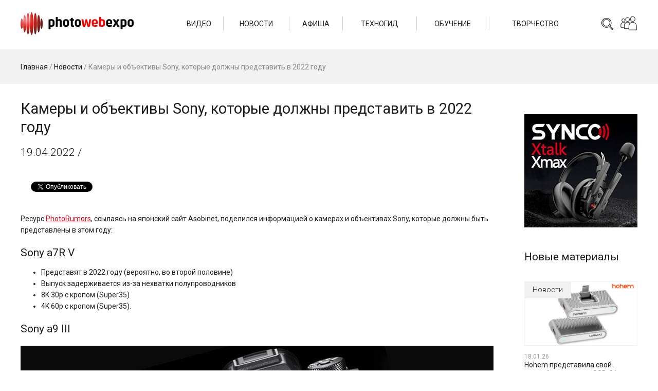

--- FILE ---
content_type: text/html; charset=UTF-8
request_url: https://photowebexpo.ru/news/Kamery-i-objektivy-Sony_-kotorye-dolzhny-predstavit-v-2022-godu
body_size: 32900
content:
<!DOCTYPE html>
<html lang="ru-RU" prefix="og: http://ogp.me/ns#">
<head>
	<title>Камеры и объективы Sony, которые планируются к выпуску в текущем году | PHOTOWEBEXPO</title>
	<base href="https://photowebexpo.ru" /> 
	<meta http-equiv="Content-Type" content="text/html; charset=UTF-8 " />
	<meta http-equiv="X-UA-Compatible" content="IE=edge"/>
	
	<meta name="description" content="Ресурс PhotoRumors, ссылаясь на японский сайт Asobinet, поделился информацией о камерах и объективах Sony, которые должны быть представлены в этом году......">
	<meta name="keywords" content="">
	<meta name="viewport" content="width=600" />
	<meta name="google-site-verification" content="etHgBHFFJR2heVoMgg4w6A3ryTBA8IiqSP8Vh_by29s" />
	<meta name="cmsmagazine" content="3dd3260e4eb25455c7f6e6eef47891e9" />
	<meta name="google-translate-customization" content="102b97a1f44b3dec-b26f4e9d4e20204a-g419e79774daa216b-f"></meta>
	<meta name="spr-verification" content="4c43e35a1364f05" />
	<meta name="aa69441207a6a28db9109abaf519cc50" content="">
	<meta property="og:locale" content="ru_RU" />
	<meta property="og:type" content="article" />
	<meta property="og:title" content="Камеры и объективы Sony, которые должны представить в 2022 году | PHOTOWEBEXPO" />
	<meta property="og:image" content="https://photowebexpo.ru/assets/uploads/images/NEWS/SONY/PhotoWebExpo-Sony-G-Master-3(1).jpg">
	<meta property="og:description" content="Ресурс PhotoRumors, ссылаясь на японский сайт Asobinet, поделился информацией о камерах и объективах Sony, которые должны быть представлены в этом году......"/>
	<meta property="og:url" content="https://photowebexpo.ru/news/Kamery-i-objektivy-Sony_-kotorye-dolzhny-predstavit-v-2022-godu" />
	<meta property="og:site_name" content="PHOTOWEBEXPO" />
	<link rel="stylesheet" href="/tpl/css/style.css?v=44">
	<link href="/tpl/css/style.prev.css?v=24" type="text/css" rel="stylesheet" />
	<link href="/assets/plugins/tinymce/style/content.css" type="text/css" rel="stylesheet" />
	<link href="/tpl/css/font-awesome.min.css" type="text/css" rel="stylesheet" />
	<link rel="stylesheet" type="text/css" href="/tmp/fancybox/jquery.fancybox.css" media="screen" />
			<link rel="icon" href="/tmp/favicon.ico" type="image/x-icon">
	<link rel="shortcut icon" href="/tmp/favicon.ico" type="image/x-icon">
	<script src="https://ajax.googleapis.com/ajax/libs/jquery/1.7.1/jquery.min.js"></script>
	<script type="text/javascript">
	  var _gaq = _gaq || [];
	  _gaq.push(['_setAccount', 'UA-27109053-1']);
	  _gaq.push(['_trackPageview']);
	  (function() {
	    var ga = document.createElement('script'); ga.type = 'text/javascript'; ga.async = true;
	    ga.src = ('https:' == document.location.protocol ? 'https://ssl' : 'http://www') + '.google-analytics.com/ga.js';
	    var s = document.getElementsByTagName('script')[0]; s.parentNode.insertBefore(ga, s);
	  })();
	</script>
</head>
<body class="app">
	<header class="header">
		<div class="header__wrap">
			<a href="/" class="header__logo">
				<img src="/tpl/images/logo.png?v=2" class="header__logo-img" />
			</a>
			<div class="header__right">
				<div class="header__search search">
					<form action="/base/search" method="get" class="search__form">
						<input type="text" name="search" class="search__field" placeholder="Поиск">
						<button type="submit" class="search__button"></button>
					</form>
				</div>
				<div class="header__social social">
					<div class="social__icon"></div>
					<div class="social__wrap">
						<div class="social__wrap-item"><a href="http://www.youtube.com/user/photowebexpo1" target="_blank" class="social__item social__item_yt"></a></div>
						<div class="social__wrap-item"><a href="http://instagram.com/photowebexpo" target="_blank" class="social__item social__item_in"></a></div>
						<div class="social__wrap-item"><a href="http://www.facebook.com/photowebexpo" target="_blank" class="social__item social__item_fb"></a></div>
						<div class="social__wrap-item"><a href="http://vk.com/photowebexpo" target="_blank" class="social__item social__item_vk"></a></div>
						<div class="social__wrap-item"><a href="https://twitter.com/PhotoWebExpo" target="_blank" class="social__item social__item_tw"></a></div>
						<div class="social__wrap-item"><a href="https://t.me/photowebexpo" target="_blank" class="social__item social__item_tm"></a></div>
						<div class="social__wrap-item"><a href="https://zen.yandex.ru/profile/editor/id/5ac774a157906afe5de710c3" target="_blank" class="social__item social__item_zen"></a></div>
					</div>
				</div>
			</div>
			<div class="header__nav">
				<ul class="header__nav-wrap">
										<li class="header__nav-item">
						<a href="/video" class="header__nav-link">Видео</a>
												<ul class="header__nav-inner">
														<li class="header__nav-inner-item">
								<a href="/video/techno" class="header__nav-inner-link">Техногид</a>
							</li>
														<li class="header__nav-inner-item">
								<a href="/video/learning" class="header__nav-inner-link">Обучение</a>
							</li>
														<li class="header__nav-inner-item">
								<a href="/video/photo" class="header__nav-inner-link">Фотография</a>
							</li>
													</ul>
											</li>
										<li class="header__nav-item">
						<a href="/news" class="header__nav-link">Новости</a>
												<ul class="header__nav-inner">
														<li class="header__nav-inner-item">
								<a href="/news/ces-2026" class="header__nav-inner-link">CES` 2026</a>
							</li>
													</ul>
											</li>
										<li class="header__nav-item">
						<a href="/affiche" class="header__nav-link">Афиша</a>
											</li>
										<li class="header__nav-item">
						<a href="/tech" class="header__nav-link">Техногид</a>
											</li>
										<li class="header__nav-item">
						<a href="/learning" class="header__nav-link">Обучение</a>
												<ul class="header__nav-inner">
														<li class="header__nav-inner-item">
								<a href="/learning/photo" class="header__nav-inner-link">Уроки по фото</a>
							</li>
														<li class="header__nav-inner-item">
								<a href="/learning/video" class="header__nav-inner-link">Уроки по видео</a>
							</li>
														<li class="header__nav-inner-item">
								<a href="/learning/master-classes" class="header__nav-inner-link">Мастер-классы</a>
							</li>
													</ul>
											</li>
										<li class="header__nav-item">
						<a href="/photo" class="header__nav-link">Творчество</a>
												<ul class="header__nav-inner">
														<li class="header__nav-inner-item">
								<a href="/photo/art-bar" class="header__nav-inner-link">Арт-бар</a>
							</li>
														<li class="header__nav-inner-item">
								<a href="/photo/photographers" class="header__nav-inner-link">Фотографы</a>
							</li>
														<li class="header__nav-inner-item">
								<a href="/photo/contests" class="header__nav-inner-link">Конкурсы</a>
							</li>
													</ul>
											</li>
									</ul>
			</div>
		</div>
	</header><main class="main">
	<div class="main__head">
		<div class="main__head-wrap">
			<div class="breadcrumbs main__breadcrumbs">
				<div class="breadcrumbsInner"><span class="B_crumbBox"><span class="B_firstCrumb"><a class="B_homeCrumb" href="/" title="Новости фоторынка, обзоры новинок фототехники. Бесплатные мастер-классы известных фотографов, видеоуроки. Акции и конкурсы. Экспозиции работ отечественных и зарубежных фотографов.">Главная</a></span> / <a class="B_crumb" href="/news" title="Все актуальные новости фотоиндустрии и видеоиндустрии">Новости</a> / <span class="B_lastCrumb"><span class="B_currentCrumb">Камеры и объективы Sony, которые должны представить в 2022 году</span></span></span></div>
			</div>
		</div>
	</div>
	<div itemscope itemtype="http://schema.org/Article">
		<div class="main__wrap">
			<div class="main__wrapper">
				<div class="main__left">
					<div itemid="https://photowebexpo.ru/news/Kamery-i-objektivy-Sony_-kotorye-dolzhny-predstavit-v-2022-godu" itemprop="mainEntityOfPage">
						<h1 itemprop="headline" class="main__title">Камеры и объективы Sony, которые должны представить в 2022 году</h1>
					</div>
					<div class="main__content">
													<span style="display:none" itemprop="datePublished">2022-04-19</span> 
							<div class="main__content-date">19.04.2022 / <span itemprop="author" itemscope itemtype="http://schema.org/Person"><span itemprop="name"></span></span></div>
						
													<br><br>
						<div id="fb-root"></div>

<script>(function(d, s, id) {
  var js, fjs = d.getElementsByTagName(s)[0];
  if (d.getElementById(id)) return;
  js = d.createElement(s); js.id = id;
  js.src = 'https://connect.facebook.net/ru_RU/sdk.js#xfbml=1&version=v3.1';
  fjs.parentNode.insertBefore(js, fjs);
}(document, 'script', 'facebook-jssdk'));</script>
<script type="text/javascript" src="https://vk.com/js/api/share.js?95" charset="windows-1251"></script>
<script src="https://apis.google.com/js/platform.js" async defer>
  {lang: 'ru'}
</script>
<script async src="https://platform.twitter.com/widgets.js" charset="utf-8"></script>

<div class="sLikes">
<div class="sLikes__item">
<script type="text/javascript">document.write(VK.Share.button(false,{type: "round_nocount", text: "Поделиться"}));</script>
</div>

<div class="sLikes__item">
<div class="fb-share-button" data-href="https://photowebexpo.ru/news/Kamery-i-objektivy-Sony_-kotorye-dolzhny-predstavit-v-2022-godu" data-layout="button" data-size="small" data-mobile-iframe="true"><a target="_blank" href="https://www.facebook.com/sharer/sharer.php?u=https%3A%2F%2Fphotowebexpo.ru%2F%5B%7E%5B%2Aid%2A%5D%7E%5D&amp;src=sdkpreparse" class="fb-xfbml-parse-ignore">Поделиться</a>
</div>
</div>

<div class="sLikes__item">
<a href="https://twitter.com/share?ref_src=twsrc%5Etfw" class="twitter-share-button" data-show-count="false">Твитнуть</a>
</div>

<div class="sLikes__item">
<div class="g-plus" data-action="share"></div>
</div>
</div>




<br>
												<div itemprop="articleBody">
							<img style="display: none;" itemprop="image" src="https://photowebexpo.ru/assets/uploads/images/NEWS/SONY/PhotoWebExpo-Sony-G-Master-3(1).jpg" title="Камеры и объективы Sony, которые должны представить в 2022 году" alt="Камеры и объективы Sony, которые должны представить в 2022 году"> 
							<p>Ресурс <a rel="nofollow" href="https://photorumors.com/2022/04/18/full-list-of-rumored-sony-cameras-and-lenses/" target="_blank">PhotoRumors</a>, ссылаясь
на японский сайт Asobinet, поделился
информацией о камерах и объективах Sony, которые должны быть представлены в
этом году:</p>
<h2>Sony a7R V</h2>
<ul>
<li>Представят в 2022 году (вероятно, во второй половине)</li>
<li>Выпуск задерживается из-за нехватки полупроводников</li>
<li>8K 30p с кропом (Super35)</li>
<li>4K 60p с кропом (Super35).</li>
</ul>
<h2>Sony a9 III</h2>
<p><img class="lazy" src="[data-uri]" data-src="assets/uploads/images/NEWS/SONY/2020/09/PhotoWebExpo-novuyu-Sony-a9-predstavyat-v-2021-godu-1.jpg"  alt="" width="920" height="518" /></p>
<ul>
<li>Представят в 2022 году </li>
<li>Задерживается из-за нехватки полупроводников </li>
<li>Ожидается четвертом квартале 2022 года</li>
<li>Позже, чем новые &alpha;7R V и ZV-1.</li>
<li>24МП</li>
<li>Значительное обновление модели:<br />
◦ Новое меню<br />
◦ Поворотный
монитор<br />
◦ 4K 60fps</li>
<li>Цена &ndash; 4999 долларов США.</li>
</ul>
<h2>Другие камеры</h2>
<p>В 2022 году появится новая модель и это не преемница существующей
камеры.</p>
<p>Еще одна модель серии ZV-1 появится во втором квартале 2022 года</p>
<h2>Объективы</h2>
<p><strong>Sony FE 28&ndash;75mm F2.8</strong></p>
<p><strong>Sony FE 24&ndash;70mm
F2.8 GM G2</strong><br />
・маленький и
легкий<br />
・зарегистрировано
в зарубежном органе по сертификации<br />
・выпуск в апреле 2022
г.</p>
<p><strong>Sony FE 85mm
F1.2 GM</strong><br />・скорее
всего, появится в первой половине 2022&nbsp;года.</p>
<p><strong>Sony FE 100mm F1.4 GM</strong><br />
・$1599<br />
・950 г<br />
・самый
легкий в этом классе</p>
<p><strong>Sony FE 150&ndash;400mm F4</strong></p>						</div>
						<div style="display: none;" itemprop="publisher" itemscope itemtype="https://schema.org/Organization">
							<meta itemprop="name" content="PHOTOWEBEXPO">
							<span itemprop="logo" itemscope itemtype="http://schema.org/ImageObject"> 
								<a itemprop="url" href="https://photowebexpo.ru/tmp/layout/logo_white_300_200.jpg"><img src="https://photowebexpo.ru/tmp/layout/logo_white_300_200.jpg"> </a>
							</span>
						</div>
						<span style="display:none" itemprop="datePublished">2022-04-19</span> 
												
												
						
						<div class="taglinks">
Теги: <a href="/feed?feed_tags=%d0%bf%d0%bb%d0%b0%d1%82%d0%be%d0%bd+%d0%b2%d0%b0%d1%81%d0%b8%d0%bb%d1%8c%d0%b5%d0%b2">платон васильев</a>, 
<a href="/feed?feed_tags=sony">sony</a>, 
<a href="/feed?feed_tags=%d1%84%d0%be%d1%82%d0%be%d0%ba%d0%b0%d0%bc%d0%b5%d1%80%d0%b0">фотокамера</a>, 
<a href="/feed?feed_tags=%d0%b1%d0%b5%d0%b7%d0%b7%d0%b5%d1%80%d0%ba%d0%b0%d0%bb%d1%8c%d0%bd%d0%b0%d1%8f+%d0%ba%d0%b0%d0%bc%d0%b5%d1%80%d0%b0">беззеркальная камера</a>, 
<a href="/feed?feed_tags=%d0%be%d0%b1%d1%8a%d0%b5%d0%ba%d1%82%d0%b8%d0%b2">объектив</a>, 
<a href="/feed?feed_tags=%d1%81%d0%bb%d1%83%d1%85">слух</a>
</div>

																					<div class="main__views app-view-count" data-load="/assets/ajax/view.counter.php?id=9301"><i class="fa fa-eye"></i>
								</div>
																			
													<br><br>
						<div id="fb-root"></div>

<script>(function(d, s, id) {
  var js, fjs = d.getElementsByTagName(s)[0];
  if (d.getElementById(id)) return;
  js = d.createElement(s); js.id = id;
  js.src = 'https://connect.facebook.net/ru_RU/sdk.js#xfbml=1&version=v3.1';
  fjs.parentNode.insertBefore(js, fjs);
}(document, 'script', 'facebook-jssdk'));</script>
<script type="text/javascript" src="https://vk.com/js/api/share.js?95" charset="windows-1251"></script>
<script src="https://apis.google.com/js/platform.js" async defer>
  {lang: 'ru'}
</script>
<script async src="https://platform.twitter.com/widgets.js" charset="utf-8"></script>

<div class="sLikes">
<div class="sLikes__item">
<script type="text/javascript">document.write(VK.Share.button(false,{type: "round_nocount", text: "Поделиться"}));</script>
</div>

<div class="sLikes__item">
<div class="fb-share-button" data-href="https://photowebexpo.ru/news/Kamery-i-objektivy-Sony_-kotorye-dolzhny-predstavit-v-2022-godu" data-layout="button" data-size="small" data-mobile-iframe="true"><a target="_blank" href="https://www.facebook.com/sharer/sharer.php?u=https%3A%2F%2Fphotowebexpo.ru%2F%5B%7E%5B%2Aid%2A%5D%7E%5D&amp;src=sdkpreparse" class="fb-xfbml-parse-ignore">Поделиться</a>
</div>
</div>

<div class="sLikes__item">
<a href="https://twitter.com/share?ref_src=twsrc%5Etfw" class="twitter-share-button" data-show-count="false">Твитнуть</a>
</div>

<div class="sLikes__item">
<div class="g-plus" data-action="share"></div>
</div>
</div>




<br><br>
												<div>
							<a href="https://aputure.com/products/storm-1200x?Title=Default+Title" target="_blank">
								<img src="/tpl/images/banners/post-storm.jpg" />
															</a><br><br>
						</div>
												
<div id="disqus_thread"></div>
<script>
// var disqus_config = function () {
// 	this.page.url = PAGE_URL;  // Replace PAGE_URL with your page's canonical URL variable
// 	this.page.identifier = PAGE_IDENTIFIER; // Replace PAGE_IDENTIFIER with your page's unique identifier variable
// };
(function() {
var d = document, s = d.createElement('script');
s.src = 'https://photowebexpo-ru.disqus.com/embed.js';
s.setAttribute('data-timestamp', +new Date());
(d.head || d.body).appendChild(s);
})();
</script>
																	</div>
				</div>
				<div class="main__right">
					<br><br>
					<div class="main__right-banner">
						<a href="https://fotorange.ru/catalog/sistemy-besprovodnoy-peredachi-videosignala-videosendery/besprovodnoy_interkom_synco_xtalk_max_5_abonentov_stereo/" target="_blank">
							<img src="/tpl/images/banners/post-synco.jpg" />
						</a>
					</div>
										<div class="main__right-related related">
					<div class="related__title">Новые материалы</div>
					<div class="related__body">
<div class="related__item">
	<div class="post">
		<a href="news" class="post__parent">Новости</a>
		<a href="news/Hohem-unveiled-its-SSD-01-drive" class="post__cover" style="background-image: url('/assets/uploads/images/NEWS/1-Ets/Hohem/26/SSD-01/Photowebexpo-Hohem-SSD-01-0.jpg');"><img src="/assets/uploads/images/NEWS/1-Ets/Hohem/26/SSD-01/Photowebexpo-Hohem-SSD-01-0.jpg" class="post__cover-img" /></a>
		<div class="post__main">
			<div class="post__date">18.01.26</div>
			<a href="news/Hohem-unveiled-its-SSD-01-drive" class="post__title">
				Hohem представила свой первый накопитель SSD-01
			</a>
		</div>
	</div>
</div><div class="related__item">
	<div class="post">
		<a href="photo/contests" class="post__parent">Конкурсы</a>
		<a href="photo/contests/Exposure-One-Awards-results-Black-and-White-Nature-Photography-Contest-2025" class="post__cover" style="background-image: url('/assets/uploads/images/PHOTOGRAPHY/COMPETITIONS/Exposure-One-Awards/Black-White-Nature/Photowebexpo-000-Debbie-Lucas-BWNP-2025-Exposure-One-Awards.jpg');"><img src="/assets/uploads/images/PHOTOGRAPHY/COMPETITIONS/Exposure-One-Awards/Black-White-Nature/Photowebexpo-000-Debbie-Lucas-BWNP-2025-Exposure-One-Awards.jpg" class="post__cover-img" /></a>
		<div class="post__main">
			<div class="post__date">18.01.26</div>
			<a href="photo/contests/Exposure-One-Awards-results-Black-and-White-Nature-Photography-Contest-2025" class="post__title">
				Итоги Exposure One Awards | Black & White Nature Photography Contest 2025
			</a>
		</div>
	</div>
</div><div class="related__item">
	<div class="post">
		<a href="photo/contests" class="post__parent">Конкурсы</a>
		<a href="photo/contests/Start-of-the-ND-Awards-Photo-Contest-2026" class="post__cover" style="background-image: url('/assets/uploads/images/PHOTOGRAPHY/COMPETITIONS/ND-Awards/25/2/Photowebexpo-70-Zdenek-Vosicky-ND-Awards-2025.jpg');"><img src="/assets/uploads/images/PHOTOGRAPHY/COMPETITIONS/ND-Awards/25/2/Photowebexpo-70-Zdenek-Vosicky-ND-Awards-2025.jpg" class="post__cover-img" /></a>
		<div class="post__main">
			<div class="post__date">17.01.26</div>
			<a href="photo/contests/Start-of-the-ND-Awards-Photo-Contest-2026" class="post__title">
				Фотоконкурс ND Awards 2026: идёт приём заявок
			</a>
		</div>
	</div>
</div><div class="related__item">
	<div class="post">
		<a href="news" class="post__parent">Новости</a>
		<a href="news/adapter-viltrox-nexusfocus-f1-na-kickstarter" class="post__cover" style="background-image: url('/assets/uploads/images/BIRZHAKOV/NEWS/2026/viltrox_nexus-focus_f1_01.jpg');"><img src="/assets/uploads/images/BIRZHAKOV/NEWS/2026/viltrox_nexus-focus_f1_01.jpg" class="post__cover-img" /></a>
		<div class="post__main">
			<div class="post__date">16.01.26</div>
			<a href="news/adapter-viltrox-nexusfocus-f1-na-kickstarter" class="post__title">
				Адаптер Viltrox NexusFocus F1 на Kickstarter
			</a>
		</div>
	</div>
</div><div class="related__item">
	<div class="post">
		<a href="news" class="post__parent">Новости</a>
		<a href="news/monoxromnaya-kamera-ricoh-gr-iv-monochrome" class="post__cover" style="background-image: url('/assets/uploads/images/NEWS/RICOH/26/GRIV-Monochrome/Photowebexpo-Ricoh-GR-IV-Monochrome-00.jpg');"><img src="/assets/uploads/images/NEWS/RICOH/26/GRIV-Monochrome/Photowebexpo-Ricoh-GR-IV-Monochrome-00.jpg" class="post__cover-img" /></a>
		<div class="post__main">
			<div class="post__date">15.01.26</div>
			<a href="news/monoxromnaya-kamera-ricoh-gr-iv-monochrome" class="post__title">
				Монохромная камера Ricoh GR IV Monochrome
			</a>
		</div>
	</div>
</div>
					</div>
				</div>
					
				</div>
			</div>
		</div>
	</div>
</main>
	<footer class="footer">
		<div class="footer__wrap">
			<div class="footer__top">
				<div class="footer__social social">
					<div class="social__footer">
						<div class="social__wrap-item"><a href="http://www.youtube.com/user/photowebexpo1" target="_blank" class="social__item social__item_yt"></a></div>
						<div class="social__wrap-item"><a href="http://instagram.com/photowebexpo" target="_blank" class="social__item social__item_in"></a></div>
						<div class="social__wrap-item"><a href="http://www.facebook.com/photowebexpo" target="_blank" class="social__item social__item_fb"></a></div>
						<div class="social__wrap-item"><a href="http://vk.com/photowebexpo" target="_blank" class="social__item social__item_vk"></a></div>
						<div class="social__wrap-item"><a href="https://twitter.com/PhotoWebExpo" target="_blank" class="social__item social__item_tw"></a></div>
						<div class="social__wrap-item"><a href="https://t.me/photowebexpo" target="_blank" class="social__item social__item_tm"></a></div>
						<div class="social__wrap-item"><a href="https://zen.yandex.ru/profile/editor/id/5ac774a157906afe5de710c3" target="_blank" class="social__item social__item_zen"></a></div>
						<div class="social__wrap-item"><a href="/11/rss" target="_blank" class="social__item social__item_rss"></a></div>
					</div>

					<br>
					<!-- Yandex.Metrika informer -->
<div style="visibility: hidden;">
	<a href="https://metrika.yandex.ru/stat/?id=10490299&amp;from=informer"
target="_blank" rel="nofollow"><img src="https://informer.yandex.ru/informer/10490299/3_0_FFFFFFFF_FFFFFFFF_0_pageviews"
style="width:88px; height:31px; border:0;" alt="Яндекс.Метрика" title="Яндекс.Метрика: данные за сегодня (просмотры, визиты и уникальные посетители)" class="ym-advanced-informer" data-cid="10490299" data-lang="ru" /></a>
</div>
<!-- /Yandex.Metrika informer -->

<!-- Yandex.Metrika counter -->
<script type="text/javascript" >
   (function(m,e,t,r,i,k,a){m[i]=m[i]||function(){(m[i].a=m[i].a||[]).push(arguments)};
   m[i].l=1*new Date();
   for (var j = 0; j < document.scripts.length; j++) {if (document.scripts[j].src === r) { return; }}
   k=e.createElement(t),a=e.getElementsByTagName(t)[0],k.async=1,k.src=r,a.parentNode.insertBefore(k,a)})
   (window, document, "script", "https://mc.yandex.ru/metrika/tag.js", "ym");

   ym(10490299, "init", {
        clickmap:true,
        trackLinks:true,
        accurateTrackBounce:true
   });
</script>
<noscript><div><img src="https://mc.yandex.ru/watch/10490299" style="position:absolute; left:-9999px;" alt="" /></div></noscript>
<!-- /Yandex.Metrika counter -->
				</div>
				<div class="footer__nav-wrap">
					<ul class="footer__nav">
												<li class="footer__nav-item">
							<div class="footer__nav-head">Видео</div>
														<ul class="footer__nav-inner">
																<li class="footer__nav-inner-item">
									<a href="/video/techno" class="footer__nav-inner-link">Техногид</a>
								</li>
																<li class="footer__nav-inner-item">
									<a href="/video/learning" class="footer__nav-inner-link">Обучение</a>
								</li>
																<li class="footer__nav-inner-item">
									<a href="/video/photo" class="footer__nav-inner-link">Фотография</a>
								</li>
															</ul>
													</li>
												<li class="footer__nav-item">
							<div class="footer__nav-head">Новости</div>
														<ul class="footer__nav-inner">
																<li class="footer__nav-inner-item">
									<a href="/news/ces-2026" class="footer__nav-inner-link">CES` 2026</a>
								</li>
															</ul>
													</li>
												<li class="footer__nav-item">
							<div class="footer__nav-head">Афиша</div>
													</li>
												<li class="footer__nav-item">
							<div class="footer__nav-head">Техногид</div>
													</li>
												<li class="footer__nav-item">
							<div class="footer__nav-head">Обучение</div>
														<ul class="footer__nav-inner">
																<li class="footer__nav-inner-item">
									<a href="/learning/photo" class="footer__nav-inner-link">Уроки по фото</a>
								</li>
																<li class="footer__nav-inner-item">
									<a href="/learning/video" class="footer__nav-inner-link">Уроки по видео</a>
								</li>
																<li class="footer__nav-inner-item">
									<a href="/learning/master-classes" class="footer__nav-inner-link">Мастер-классы</a>
								</li>
															</ul>
													</li>
												<li class="footer__nav-item">
							<div class="footer__nav-head">Творчество</div>
														<ul class="footer__nav-inner">
																<li class="footer__nav-inner-item">
									<a href="/photo/art-bar" class="footer__nav-inner-link">Арт-бар</a>
								</li>
																<li class="footer__nav-inner-item">
									<a href="/photo/photographers" class="footer__nav-inner-link">Фотографы</a>
								</li>
																<li class="footer__nav-inner-item">
									<a href="/photo/contests" class="footer__nav-inner-link">Конкурсы</a>
								</li>
															</ul>
													</li>
												<li class="footer__nav-item">
							<div class="footer__nav-head">Ещё</div>
							<ul class="footer__nav-inner">
								<li class="footer__nav-inner-item">
									<a href="/authors" class="footer__nav-inner-link">Авторы</a>
								</li>
								<li class="footer__nav-inner-item">
									<a href="/feed" class="footer__nav-inner-link">Лента</a>
								</li>
								<li class="footer__nav-inner-item">
									<a href="/expo/about" class="footer__nav-inner-link">О проекте</a>
								</li>
								<li class="footer__nav-inner-item">
									<a href="/expo/partners" class="footer__nav-inner-link">Партнеры</a>
								</li>
								<li class="footer__nav-inner-item">
									<a href="/base/karta-sajta" class="footer__nav-inner-link">Карта сайта</a>
								</li>
								<li class="footer__nav-inner-item">
									<a href="/expo/contact" class="footer__nav-inner-link">Контакты</a>
								</li>
							</ul>
						</li>
					</ul>
				</div>
			</div>
			<div class="footer__bottom" data-footer-srv="n">
				&#169; 2011 - 2026 ВЦ «Реал» | Москва | Санкт-Петербург | Хабаровск | Фуншал
			</div>
		</div>
	</footer>

	<div class="mobile-nav">
		<span class="mobile-nav__holder"></span>
		<div class="mobile-nav__wrap">
			<ul class="mobile-nav__list">
								<li class="mobile-nav__item">
					<a href="/video" class="mobile-nav__link mobile-nav__link_parent">Видео</a>
										<ul class="mobile-nav__sublist">
												<li class="mobile-nav__subitem">
							<a href="/video/techno" class="mobile-nav__sublink">Техногид</a>
						</li>
												<li class="mobile-nav__subitem">
							<a href="/video/learning" class="mobile-nav__sublink">Обучение</a>
						</li>
												<li class="mobile-nav__subitem">
							<a href="/video/photo" class="mobile-nav__sublink">Фотография</a>
						</li>
											</ul>
									</li>
								<li class="mobile-nav__item">
					<a href="/news" class="mobile-nav__link mobile-nav__link_parent">Новости</a>
										<ul class="mobile-nav__sublist">
												<li class="mobile-nav__subitem">
							<a href="/news/ces-2026" class="mobile-nav__sublink">CES` 2026</a>
						</li>
											</ul>
									</li>
								<li class="mobile-nav__item">
					<a href="/affiche" class="mobile-nav__link">Афиша</a>
									</li>
								<li class="mobile-nav__item">
					<a href="/tech" class="mobile-nav__link">Техногид</a>
									</li>
								<li class="mobile-nav__item">
					<a href="/learning" class="mobile-nav__link mobile-nav__link_parent">Обучение</a>
										<ul class="mobile-nav__sublist">
												<li class="mobile-nav__subitem">
							<a href="/learning/photo" class="mobile-nav__sublink">Уроки по фото</a>
						</li>
												<li class="mobile-nav__subitem">
							<a href="/learning/video" class="mobile-nav__sublink">Уроки по видео</a>
						</li>
												<li class="mobile-nav__subitem">
							<a href="/learning/master-classes" class="mobile-nav__sublink">Мастер-классы</a>
						</li>
											</ul>
									</li>
								<li class="mobile-nav__item">
					<a href="/photo" class="mobile-nav__link mobile-nav__link_parent">Творчество</a>
										<ul class="mobile-nav__sublist">
												<li class="mobile-nav__subitem">
							<a href="/photo/art-bar" class="mobile-nav__sublink">Арт-бар</a>
						</li>
												<li class="mobile-nav__subitem">
							<a href="/photo/photographers" class="mobile-nav__sublink">Фотографы</a>
						</li>
												<li class="mobile-nav__subitem">
							<a href="/photo/contests" class="mobile-nav__sublink">Конкурсы</a>
						</li>
											</ul>
									</li>
							</ul>
		</div>
	</div>

		<link href="/tpl/glider/glider.min.css" type="text/css" rel="stylesheet" />
	<script type="text/javascript" src="/tmp/fancybox/jquery.fancybox.js"></script>
	<script src="/tpl/js/lazyload.js"></script>
	<script src="/tpl/js/jquery-ui.min.js"></script>
	<script src="/tpl/js/datepicker.ru.js"></script>
	<script src="/tpl/js/jquery.inputmask.min.js"></script>
	<script src="/tpl/glider/glider.min.js"></script>
	<script type="text/javascript" src="/tpl/js/main.js?v=28"></script>
	<script type="text/javascript" src="//vk.com/js/api/openapi.js?63"></script>
	<script src="/tmp/js/main.js?v=27"></script>
	<script src="/tmp/js/script.js?v=16"></script>
	
	<script type='text/javascript' async defer src='https://photowebexpo.push4site.com/sdk'></script>
	<script id="dsq-count-scr" src="//photowebexpo-ru.disqus.com/count.js" async></script>

	<!-- Rating Mail.ru counter -->
	<script type="text/javascript">
	var _tmr = window._tmr || (window._tmr = []);
	_tmr.push({id: "3245259", type: "pageView", start: (new Date()).getTime()});
	(function (d, w, id) {
	  if (d.getElementById(id)) return;
	  var ts = d.createElement("script"); ts.type = "text/javascript"; ts.async = true; ts.id = id;
	  ts.src = "https://top-fwz1.mail.ru/js/code.js";
	  var f = function () {var s = d.getElementsByTagName("script")[0]; s.parentNode.insertBefore(ts, s);};
	  if (w.opera == "[object Opera]") { d.addEventListener("DOMContentLoaded", f, false); } else { f(); }
	})(document, window, "topmailru-code");
	</script><noscript><div>
	<img src="https://top-fwz1.mail.ru/counter?id=3245259;js=na" style="border:0;position:absolute;left:-9999px;" alt="Top.Mail.Ru" />
	</div></noscript>
	<!-- //Rating Mail.ru counter -->
</body>
</html>

--- FILE ---
content_type: text/html; charset=utf-8
request_url: https://accounts.google.com/o/oauth2/postmessageRelay?parent=https%3A%2F%2Fphotowebexpo.ru&jsh=m%3B%2F_%2Fscs%2Fabc-static%2F_%2Fjs%2Fk%3Dgapi.lb.en.OE6tiwO4KJo.O%2Fd%3D1%2Frs%3DAHpOoo_Itz6IAL6GO-n8kgAepm47TBsg1Q%2Fm%3D__features__
body_size: 161
content:
<!DOCTYPE html><html><head><title></title><meta http-equiv="content-type" content="text/html; charset=utf-8"><meta http-equiv="X-UA-Compatible" content="IE=edge"><meta name="viewport" content="width=device-width, initial-scale=1, minimum-scale=1, maximum-scale=1, user-scalable=0"><script src='https://ssl.gstatic.com/accounts/o/2580342461-postmessagerelay.js' nonce="XrGmIADSNdnEv8tQjKEQ0g"></script></head><body><script type="text/javascript" src="https://apis.google.com/js/rpc:shindig_random.js?onload=init" nonce="XrGmIADSNdnEv8tQjKEQ0g"></script></body></html>